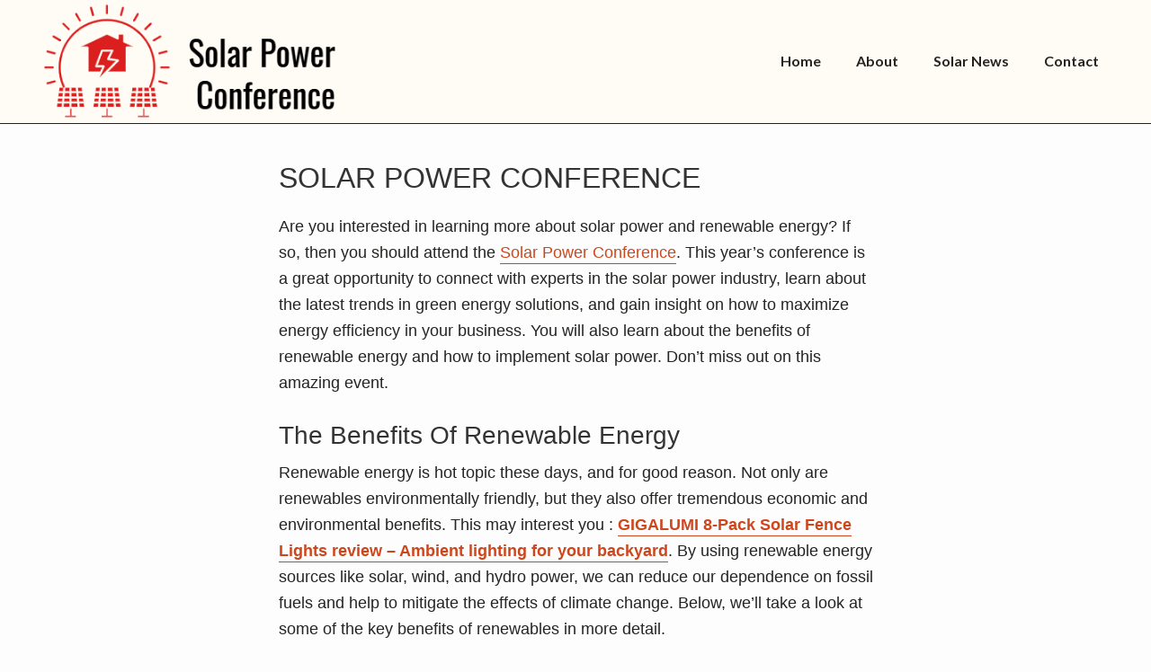

--- FILE ---
content_type: text/html; charset=UTF-8
request_url: https://solarpowerconference.com/solar-power-conference/
body_size: 15053
content:
<!DOCTYPE html>
<html lang="en-US">
<head >
<meta charset="UTF-8" />
<meta name="viewport" content="width=device-width, initial-scale=1" />
<title>Solar Power Conference</title>
<meta name='robots' content='max-image-preview:large' />
<link rel='dns-prefetch' href='//cdn.jsdelivr.net' />
<link rel='dns-prefetch' href='//www.googletagmanager.com' />
<link rel='dns-prefetch' href='//fonts.googleapis.com' />
<link rel='dns-prefetch' href='//pagead2.googlesyndication.com' />
<link rel="alternate" type="application/rss+xml" title="Solar Power Conference &raquo; Feed" href="https://solarpowerconference.com/feed/" />
<link rel="alternate" type="application/rss+xml" title="Solar Power Conference &raquo; Comments Feed" href="https://solarpowerconference.com/comments/feed/" />
<link rel="alternate" title="oEmbed (JSON)" type="application/json+oembed" href="https://solarpowerconference.com/wp-json/oembed/1.0/embed?url=https%3A%2F%2Fsolarpowerconference.com%2Fsolar-power-conference%2F" />
<link rel="alternate" title="oEmbed (XML)" type="text/xml+oembed" href="https://solarpowerconference.com/wp-json/oembed/1.0/embed?url=https%3A%2F%2Fsolarpowerconference.com%2Fsolar-power-conference%2F&#038;format=xml" />
<link rel="canonical" href="https://solarpowerconference.com/solar-power-conference/" />
<!-- Genesis Open Graph -->
<meta property="og:title" content="Solar Power Conference" />
<meta property="og:type" content="article" />
<meta property="og:url" content="https://solarpowerconference.com/solar-power-conference/" />
<meta property="og:image" content="https://solarpowerconference.com/wp-content/uploads/2023/01/pexels-luis-quintero-2774556.jpg" />
<meta property="og:image:width" content="1280" />
<meta property="og:image:height" content="853" />
<style type="text/css" media="all">
.wpautoterms-footer{background-color:#ffffff;text-align:center;}
.wpautoterms-footer a{color:#000000;font-family:Arial, sans-serif;font-size:14px;}
.wpautoterms-footer .separator{color:#cccccc;font-family:Arial, sans-serif;font-size:14px;}</style>
<style id='wp-img-auto-sizes-contain-inline-css' type='text/css'>
img:is([sizes=auto i],[sizes^="auto," i]){contain-intrinsic-size:3000px 1500px}
/*# sourceURL=wp-img-auto-sizes-contain-inline-css */
</style>

<link rel='stylesheet' id='genesis-blocks-style-css-css' href='https://solarpowerconference.com/wp-content/plugins/genesis-blocks/dist/style-blocks.build.css?ver=1700510577' type='text/css' media='all' />
<link rel='stylesheet' id='hello-pro-3-css' href='https://solarpowerconference.com/wp-content/themes/hello-pro/style.css?ver=3.0.4' type='text/css' media='all' />
<style id='hello-pro-3-inline-css' type='text/css'>
/* ----------------- // ADD CUSTOM STYLES INLINE // ----------------- */
		/* CUSTOM FONT SIZES */
		.site-container .has-small-font-size {
			font-size: 13px;
		}
		.site-container .has-normal-font-size {
			font-size: 18px;
		}
		.site-container .has-medium-font-size {
			font-size: 24px;
		}
		.site-container .has-large-font-size {
			font-size: 36px;
		}
		.site-container .has-huge-font-size {
			font-size: 42px;
		}
		
		/* APPLY CUSTOMIZER COLORS TO BLOCKS */
		.site-container .has-primary-color,
		.site-container .wp-block-button .wp-block-button__link.has-primary-color,
		.site-container .wp-block-button.is-style-outline .wp-block-button__link.has-primary-color {
			color: #ce461c;
		}

		.site-container .has-primary-background-color,
		.site-container .wp-block-button .wp-block-button__link.has-primary-background-color,
		.site-container .wp-block-pullquote.is-style-solid-color.has-primary-background-color {
			background-color: #ce461c;
		}

		.site-container .has-secondary-color,
		.site-container .wp-block-button .wp-block-button__link.has-secondary-color,
		.site-container .wp-block-button.is-style-outline .wp-block-button__link.has-secondary-color {
			color: #53796e;
		}

		.site-container .has-secondary-background-color,
		.site-container .wp-block-button .wp-block-button__link.has-secondary-background-color,
		.site-container .wp-block-pullquote.is-style-solid-color.has-secondary-background-color {
			background-color: #53796e;
		}

		.site-container .has-canary-color,
		.site-container .wp-block-button .wp-block-button__link.has-canary-color,
		.site-container .wp-block-button.is-style-outline .wp-block-button__link.has-canary-color {
			color: #fffcf5;
		}

		.site-container .has-canary-background-color,
		.site-container .wp-block-button .wp-block-button__link.has-canary-background-color,
		.site-container .wp-block-pullquote.is-style-solid-color.has-canary-background-color {
			background-color: #fffcf5;
		}

		.site-container .has-white-color,
		.site-container .wp-block-button .wp-block-button__link.has-white-color,
		.site-container .wp-block-button.is-style-outline .wp-block-button__link.has-white-color {
			color: #fff;
		}

		.site-container .has-white-background-color,
		.site-container .wp-block-button .wp-block-button__link.has-white-background-color,
		.site-container .wp-block-pullquote.is-style-solid-color.has-white-background-color {
			background-color: #fff;
		}

		.site-container .has-dark-gray-color,
		.site-container .wp-block-button .wp-block-button__link.has-dark-gray-color,
		.site-container .wp-block-button.is-style-outline .wp-block-button__link.has-dark-gray-color {
			color: #333;
		}

		.site-container .has-dark-gray-background-color,
		.site-container .wp-block-button .wp-block-button__link.has-dark-gray-background-color,
		.site-container .wp-block-pullquote.is-style-solid-color.has-dark-gray-background-color {
			background-color: #333;
		}

		.site-container .has-black-color,
		.site-container .wp-block-button .wp-block-button__link.has-black-color,
		.site-container .wp-block-button.is-style-outline .wp-block-button__link.has-black-color {
			color: #000;
		}

		.site-container .has-black-background-color,
		.site-container .wp-block-button .wp-block-button__link.has-black-background-color,
		.site-container .wp-block-pullquote.is-style-solid-color.has-black-background-color {
			background-color: #000;
		}

		/* PRIMARY COLOR */
		a,
		.home-features > .wrap > .widget .textwidget > h3 > span,
		.social-proof-slider-wrap .testimonial-item .testimonial-text .author .author-name,
		.entry-header .entry-meta .entry-comments-link a,
		.footer-widgets a:hover,
		.footer-widgets a:focus,
		.genesis-nav-menu a:focus,
		.genesis-nav-menu a:hover,
		.genesis-nav-menu .current-menu-item > a,
		.genesis-nav-menu .sub-menu .current-menu-item > a:focus,
		.genesis-nav-menu .sub-menu .current-menu-item > a:hover,
		.genesis-nav-menu .current-menu-parent > a,
		.menu-toggle:focus,
		.menu-toggle:hover,
		.sub-menu-toggle:focus,
		.sub-menu-toggle:hover,
		a:hover,
		.entry-meta a,
		.entry-meta a:hover,
		.entry-meta a:focus,
		.footer-widgets .entry-title a:hover,
		.site-footer a:hover,
		.site-footer a:focus,
		.entry-content .featured-articles button.slick-arrow > span,
		.entry-content .featured-articles ul.slick-dots li button::before,
		.entry-content .featured-articles ul.slick-dots li.slick-active button:before {
			color: #ce461c;
		}

		.menu-toggle,
		.archive-pagination li a,
		a.button,
		button,
		input[type="button"],
		input[type="reset"],
		input[type="submit"],
		.sidebar .enews-widget input[type="submit"],
		.sidebar-primary .widget input[type="submit"],
		.sidebar-primary .widget .button,
		.wpforms-form button[type=submit]  {
			background-color: #ce461c;
			color: #ffffff !important;
		}

		.entry-content .featured-articles .featured-article {
			background-color: #ce461c !important;
		}

		.wp-block-button .wp-block-button__link.has-primary-background-color,
		.ab-block-button > .ab-button  {
			background-color: #ce461c !important;
			color: #ffffff !important;
		}

		.wp-block-button .wp-block-button__link:not(.has-background) {
		    background-color: #ce461c !important;
		}

		.wp-block-button.is-style-outline .wp-block-button__link:not(.has-background):not(.has-text-color),
		.wp-block-button.is-style-outline .wp-block-button__link.has-primary-background-color {
			background-color: transparent !important;
		    border-color: #ce461c !important;
			color: #ce461c !important;
		}

		/* SECONDARY COLOR */
		.menu-toggle:focus,
		.menu-toggle:hover,
		.archive-pagination li a:hover,
		.archive-pagination li a:focus,
		.archive-pagination li.active a,
		.button:hover,
		.button:focus,
		a.button:hover,
		a.button:focus,
		button:not(.slick-arrow):hover,
		button:not(.slick-arrow):focus,
		button:not(id^="slick-"),
		input:hover[type="button"],
		input:hover[type="reset"],
		input:hover[type="submit"],
		input:focus[type="button"],
		input:focus[type="reset"],
		input:focus[type="submit"],
		.sidebar-primary .widget .button:focus,
		.sidebar-primary .widget .button:hover,
		.sidebar .enews-widget input[type="submit"]:focus,
		.sidebar .enews-widget input[type="submit"]:hover,
		.wpforms-form button[type=submit]:focus,
		.wpforms-form button[type=submit]:hover {
			background-color: #53796e !important;
			color: #ffffff !important;
		}

		.wp-block-button .wp-block-button__link:not(.has-background):hover {
		    background-color: #53796e !important;
			color: #ffffff !important;
		}

		.wp-block-button.is-style-outline .wp-block-button__link.has-secondary-background-color {
			background-color: transparent !important;
		    border-color: #53796e !important;
			color: #53796e !important;
		}

		.wp-block-button.is-style-outline .wp-block-button__link:focus,
		.wp-block-button.is-style-outline .wp-block-button__link:hover,
		.wp-block-button.is-style-outline .wp-block-button__link:not(.has-background):focus,
		.wp-block-button.is-style-outline .wp-block-button__link:not(.has-background):hover {
			background-color: #53796e !important;
			border-color: #53796e !important;
			color: #ffffff !important;
		}
	
/*# sourceURL=hello-pro-3-inline-css */
</style>
<style id='wp-emoji-styles-inline-css' type='text/css'>

	img.wp-smiley, img.emoji {
		display: inline !important;
		border: none !important;
		box-shadow: none !important;
		height: 1em !important;
		width: 1em !important;
		margin: 0 0.07em !important;
		vertical-align: -0.1em !important;
		background: none !important;
		padding: 0 !important;
	}
/*# sourceURL=wp-emoji-styles-inline-css */
</style>
<link rel='stylesheet' id='wp-block-library-css' href='https://solarpowerconference.com/wp-includes/css/dist/block-library/style.min.css?ver=6.9' type='text/css' media='all' />
<style id='wp-block-heading-inline-css' type='text/css'>
h1:where(.wp-block-heading).has-background,h2:where(.wp-block-heading).has-background,h3:where(.wp-block-heading).has-background,h4:where(.wp-block-heading).has-background,h5:where(.wp-block-heading).has-background,h6:where(.wp-block-heading).has-background{padding:1.25em 2.375em}h1.has-text-align-left[style*=writing-mode]:where([style*=vertical-lr]),h1.has-text-align-right[style*=writing-mode]:where([style*=vertical-rl]),h2.has-text-align-left[style*=writing-mode]:where([style*=vertical-lr]),h2.has-text-align-right[style*=writing-mode]:where([style*=vertical-rl]),h3.has-text-align-left[style*=writing-mode]:where([style*=vertical-lr]),h3.has-text-align-right[style*=writing-mode]:where([style*=vertical-rl]),h4.has-text-align-left[style*=writing-mode]:where([style*=vertical-lr]),h4.has-text-align-right[style*=writing-mode]:where([style*=vertical-rl]),h5.has-text-align-left[style*=writing-mode]:where([style*=vertical-lr]),h5.has-text-align-right[style*=writing-mode]:where([style*=vertical-rl]),h6.has-text-align-left[style*=writing-mode]:where([style*=vertical-lr]),h6.has-text-align-right[style*=writing-mode]:where([style*=vertical-rl]){rotate:180deg}
/*# sourceURL=https://solarpowerconference.com/wp-includes/blocks/heading/style.min.css */
</style>
<style id='wp-block-paragraph-inline-css' type='text/css'>
.is-small-text{font-size:.875em}.is-regular-text{font-size:1em}.is-large-text{font-size:2.25em}.is-larger-text{font-size:3em}.has-drop-cap:not(:focus):first-letter{float:left;font-size:8.4em;font-style:normal;font-weight:100;line-height:.68;margin:.05em .1em 0 0;text-transform:uppercase}body.rtl .has-drop-cap:not(:focus):first-letter{float:none;margin-left:.1em}p.has-drop-cap.has-background{overflow:hidden}:root :where(p.has-background){padding:1.25em 2.375em}:where(p.has-text-color:not(.has-link-color)) a{color:inherit}p.has-text-align-left[style*="writing-mode:vertical-lr"],p.has-text-align-right[style*="writing-mode:vertical-rl"]{rotate:180deg}
/*# sourceURL=https://solarpowerconference.com/wp-includes/blocks/paragraph/style.min.css */
</style>
<style id='global-styles-inline-css' type='text/css'>
:root{--wp--preset--aspect-ratio--square: 1;--wp--preset--aspect-ratio--4-3: 4/3;--wp--preset--aspect-ratio--3-4: 3/4;--wp--preset--aspect-ratio--3-2: 3/2;--wp--preset--aspect-ratio--2-3: 2/3;--wp--preset--aspect-ratio--16-9: 16/9;--wp--preset--aspect-ratio--9-16: 9/16;--wp--preset--color--black: #000;--wp--preset--color--cyan-bluish-gray: #abb8c3;--wp--preset--color--white: #fff;--wp--preset--color--pale-pink: #f78da7;--wp--preset--color--vivid-red: #cf2e2e;--wp--preset--color--luminous-vivid-orange: #ff6900;--wp--preset--color--luminous-vivid-amber: #fcb900;--wp--preset--color--light-green-cyan: #7bdcb5;--wp--preset--color--vivid-green-cyan: #00d084;--wp--preset--color--pale-cyan-blue: #8ed1fc;--wp--preset--color--vivid-cyan-blue: #0693e3;--wp--preset--color--vivid-purple: #9b51e0;--wp--preset--color--primary: #ce461c;--wp--preset--color--secondary: #53796e;--wp--preset--color--canary: #fffcf5;--wp--preset--color--dark-gray: #333;--wp--preset--gradient--vivid-cyan-blue-to-vivid-purple: linear-gradient(135deg,rgb(6,147,227) 0%,rgb(155,81,224) 100%);--wp--preset--gradient--light-green-cyan-to-vivid-green-cyan: linear-gradient(135deg,rgb(122,220,180) 0%,rgb(0,208,130) 100%);--wp--preset--gradient--luminous-vivid-amber-to-luminous-vivid-orange: linear-gradient(135deg,rgb(252,185,0) 0%,rgb(255,105,0) 100%);--wp--preset--gradient--luminous-vivid-orange-to-vivid-red: linear-gradient(135deg,rgb(255,105,0) 0%,rgb(207,46,46) 100%);--wp--preset--gradient--very-light-gray-to-cyan-bluish-gray: linear-gradient(135deg,rgb(238,238,238) 0%,rgb(169,184,195) 100%);--wp--preset--gradient--cool-to-warm-spectrum: linear-gradient(135deg,rgb(74,234,220) 0%,rgb(151,120,209) 20%,rgb(207,42,186) 40%,rgb(238,44,130) 60%,rgb(251,105,98) 80%,rgb(254,248,76) 100%);--wp--preset--gradient--blush-light-purple: linear-gradient(135deg,rgb(255,206,236) 0%,rgb(152,150,240) 100%);--wp--preset--gradient--blush-bordeaux: linear-gradient(135deg,rgb(254,205,165) 0%,rgb(254,45,45) 50%,rgb(107,0,62) 100%);--wp--preset--gradient--luminous-dusk: linear-gradient(135deg,rgb(255,203,112) 0%,rgb(199,81,192) 50%,rgb(65,88,208) 100%);--wp--preset--gradient--pale-ocean: linear-gradient(135deg,rgb(255,245,203) 0%,rgb(182,227,212) 50%,rgb(51,167,181) 100%);--wp--preset--gradient--electric-grass: linear-gradient(135deg,rgb(202,248,128) 0%,rgb(113,206,126) 100%);--wp--preset--gradient--midnight: linear-gradient(135deg,rgb(2,3,129) 0%,rgb(40,116,252) 100%);--wp--preset--font-size--small: 13px;--wp--preset--font-size--medium: 24px;--wp--preset--font-size--large: 36px;--wp--preset--font-size--x-large: 42px;--wp--preset--font-size--normal: 18px;--wp--preset--font-size--huge: 42px;--wp--preset--spacing--20: 0.44rem;--wp--preset--spacing--30: 0.67rem;--wp--preset--spacing--40: 1rem;--wp--preset--spacing--50: 1.5rem;--wp--preset--spacing--60: 2.25rem;--wp--preset--spacing--70: 3.38rem;--wp--preset--spacing--80: 5.06rem;--wp--preset--shadow--natural: 6px 6px 9px rgba(0, 0, 0, 0.2);--wp--preset--shadow--deep: 12px 12px 50px rgba(0, 0, 0, 0.4);--wp--preset--shadow--sharp: 6px 6px 0px rgba(0, 0, 0, 0.2);--wp--preset--shadow--outlined: 6px 6px 0px -3px rgb(255, 255, 255), 6px 6px rgb(0, 0, 0);--wp--preset--shadow--crisp: 6px 6px 0px rgb(0, 0, 0);}:where(.is-layout-flex){gap: 0.5em;}:where(.is-layout-grid){gap: 0.5em;}body .is-layout-flex{display: flex;}.is-layout-flex{flex-wrap: wrap;align-items: center;}.is-layout-flex > :is(*, div){margin: 0;}body .is-layout-grid{display: grid;}.is-layout-grid > :is(*, div){margin: 0;}:where(.wp-block-columns.is-layout-flex){gap: 2em;}:where(.wp-block-columns.is-layout-grid){gap: 2em;}:where(.wp-block-post-template.is-layout-flex){gap: 1.25em;}:where(.wp-block-post-template.is-layout-grid){gap: 1.25em;}.has-black-color{color: var(--wp--preset--color--black) !important;}.has-cyan-bluish-gray-color{color: var(--wp--preset--color--cyan-bluish-gray) !important;}.has-white-color{color: var(--wp--preset--color--white) !important;}.has-pale-pink-color{color: var(--wp--preset--color--pale-pink) !important;}.has-vivid-red-color{color: var(--wp--preset--color--vivid-red) !important;}.has-luminous-vivid-orange-color{color: var(--wp--preset--color--luminous-vivid-orange) !important;}.has-luminous-vivid-amber-color{color: var(--wp--preset--color--luminous-vivid-amber) !important;}.has-light-green-cyan-color{color: var(--wp--preset--color--light-green-cyan) !important;}.has-vivid-green-cyan-color{color: var(--wp--preset--color--vivid-green-cyan) !important;}.has-pale-cyan-blue-color{color: var(--wp--preset--color--pale-cyan-blue) !important;}.has-vivid-cyan-blue-color{color: var(--wp--preset--color--vivid-cyan-blue) !important;}.has-vivid-purple-color{color: var(--wp--preset--color--vivid-purple) !important;}.has-black-background-color{background-color: var(--wp--preset--color--black) !important;}.has-cyan-bluish-gray-background-color{background-color: var(--wp--preset--color--cyan-bluish-gray) !important;}.has-white-background-color{background-color: var(--wp--preset--color--white) !important;}.has-pale-pink-background-color{background-color: var(--wp--preset--color--pale-pink) !important;}.has-vivid-red-background-color{background-color: var(--wp--preset--color--vivid-red) !important;}.has-luminous-vivid-orange-background-color{background-color: var(--wp--preset--color--luminous-vivid-orange) !important;}.has-luminous-vivid-amber-background-color{background-color: var(--wp--preset--color--luminous-vivid-amber) !important;}.has-light-green-cyan-background-color{background-color: var(--wp--preset--color--light-green-cyan) !important;}.has-vivid-green-cyan-background-color{background-color: var(--wp--preset--color--vivid-green-cyan) !important;}.has-pale-cyan-blue-background-color{background-color: var(--wp--preset--color--pale-cyan-blue) !important;}.has-vivid-cyan-blue-background-color{background-color: var(--wp--preset--color--vivid-cyan-blue) !important;}.has-vivid-purple-background-color{background-color: var(--wp--preset--color--vivid-purple) !important;}.has-black-border-color{border-color: var(--wp--preset--color--black) !important;}.has-cyan-bluish-gray-border-color{border-color: var(--wp--preset--color--cyan-bluish-gray) !important;}.has-white-border-color{border-color: var(--wp--preset--color--white) !important;}.has-pale-pink-border-color{border-color: var(--wp--preset--color--pale-pink) !important;}.has-vivid-red-border-color{border-color: var(--wp--preset--color--vivid-red) !important;}.has-luminous-vivid-orange-border-color{border-color: var(--wp--preset--color--luminous-vivid-orange) !important;}.has-luminous-vivid-amber-border-color{border-color: var(--wp--preset--color--luminous-vivid-amber) !important;}.has-light-green-cyan-border-color{border-color: var(--wp--preset--color--light-green-cyan) !important;}.has-vivid-green-cyan-border-color{border-color: var(--wp--preset--color--vivid-green-cyan) !important;}.has-pale-cyan-blue-border-color{border-color: var(--wp--preset--color--pale-cyan-blue) !important;}.has-vivid-cyan-blue-border-color{border-color: var(--wp--preset--color--vivid-cyan-blue) !important;}.has-vivid-purple-border-color{border-color: var(--wp--preset--color--vivid-purple) !important;}.has-vivid-cyan-blue-to-vivid-purple-gradient-background{background: var(--wp--preset--gradient--vivid-cyan-blue-to-vivid-purple) !important;}.has-light-green-cyan-to-vivid-green-cyan-gradient-background{background: var(--wp--preset--gradient--light-green-cyan-to-vivid-green-cyan) !important;}.has-luminous-vivid-amber-to-luminous-vivid-orange-gradient-background{background: var(--wp--preset--gradient--luminous-vivid-amber-to-luminous-vivid-orange) !important;}.has-luminous-vivid-orange-to-vivid-red-gradient-background{background: var(--wp--preset--gradient--luminous-vivid-orange-to-vivid-red) !important;}.has-very-light-gray-to-cyan-bluish-gray-gradient-background{background: var(--wp--preset--gradient--very-light-gray-to-cyan-bluish-gray) !important;}.has-cool-to-warm-spectrum-gradient-background{background: var(--wp--preset--gradient--cool-to-warm-spectrum) !important;}.has-blush-light-purple-gradient-background{background: var(--wp--preset--gradient--blush-light-purple) !important;}.has-blush-bordeaux-gradient-background{background: var(--wp--preset--gradient--blush-bordeaux) !important;}.has-luminous-dusk-gradient-background{background: var(--wp--preset--gradient--luminous-dusk) !important;}.has-pale-ocean-gradient-background{background: var(--wp--preset--gradient--pale-ocean) !important;}.has-electric-grass-gradient-background{background: var(--wp--preset--gradient--electric-grass) !important;}.has-midnight-gradient-background{background: var(--wp--preset--gradient--midnight) !important;}.has-small-font-size{font-size: var(--wp--preset--font-size--small) !important;}.has-medium-font-size{font-size: var(--wp--preset--font-size--medium) !important;}.has-large-font-size{font-size: var(--wp--preset--font-size--large) !important;}.has-x-large-font-size{font-size: var(--wp--preset--font-size--x-large) !important;}
/*# sourceURL=global-styles-inline-css */
</style>

<style id='classic-theme-styles-inline-css' type='text/css'>
/*! This file is auto-generated */
.wp-block-button__link{color:#fff;background-color:#32373c;border-radius:9999px;box-shadow:none;text-decoration:none;padding:calc(.667em + 2px) calc(1.333em + 2px);font-size:1.125em}.wp-block-file__button{background:#32373c;color:#fff;text-decoration:none}
/*# sourceURL=/wp-includes/css/classic-themes.min.css */
</style>
<link rel='stylesheet' id='mpp_gutenberg-css' href='https://solarpowerconference.com/wp-content/plugins/metronet-profile-picture/dist/blocks.style.build.css?ver=2.6.0' type='text/css' media='all' />
<link rel='stylesheet' id='wpautoterms_css-css' href='https://solarpowerconference.com/wp-content/plugins/auto-terms-of-service-and-privacy-policy/css/wpautoterms.css?ver=6.9' type='text/css' media='all' />
<link rel='stylesheet' id='wp-automatic-css' href='https://solarpowerconference.com/wp-content/plugins/wp-automatic-plugin-for-wordpress/css/admin-dashboard.css?ver=1.0.0' type='text/css' media='all' />
<link rel='stylesheet' id='wp-automatic-gallery-css' href='https://solarpowerconference.com/wp-content/plugins/wp-automatic-plugin-for-wordpress/css/wp-automatic.css?ver=1.0.0' type='text/css' media='all' />
<link rel='stylesheet' id='xagio_font-awesome-css' href='https://solarpowerconference.com/wp-content/plugins/xagio-seo/assets/css/vendor/fontawesome.css?ver=1.0' type='text/css' media='all' />
<link rel='stylesheet' id='xagio_review_widget_form-css' href='https://solarpowerconference.com/wp-content/plugins/xagio-seo/modules/reviews/review_widget_form.css?ver=1.0' type='text/css' media='all' />
<link rel='stylesheet' id='xagio_review_widget_display-css' href='https://solarpowerconference.com/wp-content/plugins/xagio-seo/modules/reviews/review_widget_display.css?ver=1.0' type='text/css' media='all' />
<link rel='stylesheet' id='dashicons-css' href='https://solarpowerconference.com/wp-includes/css/dashicons.min.css?ver=6.9' type='text/css' media='all' />
<link rel='stylesheet' id='font-awesome-css' href='https://solarpowerconference.com/wp-content/plugins/elementor/assets/lib/font-awesome/css/font-awesome.min.css?ver=4.7.0' type='text/css' media='all' />
<link rel='stylesheet' id='google-font-css' href='//fonts.googleapis.com/css?family=Lato%3A400%2C700%2C900%7CQuicksand%3A700&#038;display=swap&#038;ver=3.0.4' type='text/css' media='all' />
<link rel='stylesheet' id='slick-css-css' href='//cdn.jsdelivr.net/gh/kenwheeler/slick@1.8.1/slick/slick.css?ver=1.8.1' type='text/css' media='all' />
<link rel='stylesheet' id='hellopro-gutenberg-frontend-styles-css' href='https://solarpowerconference.com/wp-content/themes/hello-pro/lib/gutenberg/front-end.css?ver=3.0.4' type='text/css' media='all' />
<link rel='stylesheet' id='simple-social-icons-font-css' href='https://solarpowerconference.com/wp-content/plugins/simple-social-icons/css/style.css?ver=3.0.2' type='text/css' media='all' />
<script type="text/javascript" src="https://solarpowerconference.com/wp-includes/js/jquery/jquery.min.js?ver=3.7.1" id="jquery-core-js"></script>
<script type="text/javascript" src="https://solarpowerconference.com/wp-includes/js/jquery/jquery-migrate.min.js?ver=3.4.1" id="jquery-migrate-js"></script>
<script type="text/javascript" src="https://solarpowerconference.com/wp-includes/js/dist/dom-ready.min.js?ver=f77871ff7694fffea381" id="wp-dom-ready-js"></script>
<script type="text/javascript" src="https://solarpowerconference.com/wp-content/plugins/auto-terms-of-service-and-privacy-policy/js/base.js?ver=2.5.0" id="wpautoterms_base-js"></script>
<script type="text/javascript" src="https://solarpowerconference.com/wp-content/plugins/wp-automatic-plugin-for-wordpress/js/custom-front.js?ver=1.0" id="wp-automatic-js"></script>

<!-- Google tag (gtag.js) snippet added by Site Kit -->
<!-- Google Analytics snippet added by Site Kit -->
<script type="text/javascript" src="https://www.googletagmanager.com/gtag/js?id=G-Q815EFKYZW" id="google_gtagjs-js" async></script>
<script type="text/javascript" id="google_gtagjs-js-after">
/* <![CDATA[ */
window.dataLayer = window.dataLayer || [];function gtag(){dataLayer.push(arguments);}
gtag("set","linker",{"domains":["solarpowerconference.com"]});
gtag("js", new Date());
gtag("set", "developer_id.dZTNiMT", true);
gtag("config", "G-Q815EFKYZW");
//# sourceURL=google_gtagjs-js-after
/* ]]> */
</script>
<link rel="https://api.w.org/" href="https://solarpowerconference.com/wp-json/" /><link rel="alternate" title="JSON" type="application/json" href="https://solarpowerconference.com/wp-json/wp/v2/posts/4605" /><link rel="EditURI" type="application/rsd+xml" title="RSD" href="https://solarpowerconference.com/xmlrpc.php?rsd" />
<meta name="generator" content="Site Kit by Google 1.170.0" />
<!-- xagio – Open Graph -->
<meta property="og:locale" content="en_US"/>
<meta property="og:type" content="article"/>
<meta property="og:url" content="https://solarpowerconference.com/solar-power-conference/"/>
<meta property="og:site_name" content="Solar Power Conference"/>
<meta property="og:title" content=""/>
<meta property="og:description" content=""/>
<meta property="og:image" content="https://solarpowerconference.com/wp-content/uploads/2023/01/pexels-luis-quintero-2774556.jpg"/>
<meta name="twitter:card" content="summary"/>
<meta name="twitter:title" content=""/>
<meta name="twitter:description" content=""/>
<meta name="twitter:image" content="https://solarpowerconference.com/wp-content/uploads/2023/01/pexels-luis-quintero-2774556.jpg"/>
<!-- xagio – Open Graph -->



<!-- Google AdSense meta tags added by Site Kit -->
<meta name="google-adsense-platform-account" content="ca-host-pub-2644536267352236">
<meta name="google-adsense-platform-domain" content="sitekit.withgoogle.com">
<!-- End Google AdSense meta tags added by Site Kit -->
<meta name="generator" content="Elementor 3.17.3; features: e_dom_optimization, e_optimized_assets_loading, e_optimized_css_loading, additional_custom_breakpoints; settings: css_print_method-external, google_font-enabled, font_display-auto">

<!-- Google AdSense snippet added by Site Kit -->
<script type="text/javascript" async="async" src="https://pagead2.googlesyndication.com/pagead/js/adsbygoogle.js?client=ca-pub-9550376934037387&amp;host=ca-host-pub-2644536267352236" crossorigin="anonymous"></script>

<!-- End Google AdSense snippet added by Site Kit -->
<link rel="icon" href="https://solarpowerconference.com/wp-content/uploads/2020/12/cropped-solar-power-conference-.google-news-logo-1-32x32.png" sizes="32x32" />
<link rel="icon" href="https://solarpowerconference.com/wp-content/uploads/2020/12/cropped-solar-power-conference-.google-news-logo-1-192x192.png" sizes="192x192" />
<link rel="apple-touch-icon" href="https://solarpowerconference.com/wp-content/uploads/2020/12/cropped-solar-power-conference-.google-news-logo-1-180x180.png" />
<meta name="msapplication-TileImage" content="https://solarpowerconference.com/wp-content/uploads/2020/12/cropped-solar-power-conference-.google-news-logo-1-270x270.png" />
</head>
<body class="wp-singular post-template-default single single-post postid-4605 single-format-standard wp-custom-logo wp-embed-responsive wp-theme-genesis wp-child-theme-hello-pro header-full-width full-width-content genesis-breadcrumbs-hidden genesis-footer-widgets-hidden eleven40-pro-red sticky-header custom-logo first-block-core-paragraph elementor-default elementor-kit-3301" itemscope itemtype="https://schema.org/WebPage">

<div class="site-container"><ul class="genesis-skip-link"><li><a href="#genesis-nav-primary" class="screen-reader-shortcut"> Skip to primary navigation</a></li><li><a href="#genesis-content" class="screen-reader-shortcut"> Skip to main content</a></li></ul><header class="site-header" itemscope itemtype="https://schema.org/WPHeader"><div class="wrap"><div class="title-area"><a href="https://solarpowerconference.com/" class="custom-logo-link" rel="home"><img width="400" height="150" src="https://solarpowerconference.com/wp-content/uploads/2020/12/solarpowerconference.400x150.png" class="custom-logo" alt="Solar Power Conference" decoding="async" srcset="https://solarpowerconference.com/wp-content/uploads/2020/12/solarpowerconference.400x150.png 400w, https://solarpowerconference.com/wp-content/uploads/2020/12/solarpowerconference.400x150-300x113.png 300w" sizes="(max-width: 400px) 100vw, 400px" /></a><p class="site-title" itemprop="headline"><a href="https://solarpowerconference.com/">Solar Power Conference</a></p></div><nav class="nav-primary" aria-label="Main" itemscope itemtype="https://schema.org/SiteNavigationElement" id="genesis-nav-primary"><div class="wrap"><ul id="menu-header-right-menu" class="menu genesis-nav-menu menu-primary js-superfish"><li id="menu-item-6514" class="menu-item menu-item-type-post_type menu-item-object-page menu-item-home menu-item-6514"><a href="https://solarpowerconference.com/" itemprop="url"><span itemprop="name">Home</span></a></li>
<li id="menu-item-35" class="menu-item menu-item-type-post_type menu-item-object-page menu-item-35"><a href="https://solarpowerconference.com/about/" itemprop="url"><span itemprop="name">About</span></a></li>
<li id="menu-item-36" class="menu-item menu-item-type-post_type menu-item-object-page current_page_parent menu-item-36"><a href="https://solarpowerconference.com/solar-news/" itemprop="url"><span itemprop="name">Solar News</span></a></li>
<li id="menu-item-39" class="menu-item menu-item-type-post_type menu-item-object-page menu-item-39"><a href="https://solarpowerconference.com/contact/" itemprop="url"><span itemprop="name">Contact</span></a></li>
</ul></div></nav></div></header><div class="site-inner"><div class="content-sidebar-wrap"><main class="content" id="genesis-content"><article class="post-4605 post type-post status-publish format-standard has-post-thumbnail category-general entry" itemscope itemtype="https://schema.org/CreativeWork"><header class="entry-header"><h1 class="entry-title" itemprop="headline">Solar Power Conference</h1>
</header><div class="entry-content" itemprop="text">
<p>Are you interested in learning more about solar power and renewable energy? If so, then you should attend the <a href="https://solarpowerconference.com/" data-type="URL" data-id="https://solarpowerconference.com/">Solar Power Conference</a>. This year&#8217;s conference is a great opportunity to connect with experts in the solar power industry, learn about the latest trends in green energy solutions, and gain insight on how to maximize energy efficiency in your business. You will also learn about the benefits of renewable energy and how to implement solar power. Don&#8217;t miss out on this amazing event.</p>



<h2 class="wp-block-heading">The Benefits Of Renewable Energy</h2>



<p>Renewable energy is hot topic these days, and for good reason. Not only are renewables environmentally friendly, but they also offer tremendous economic and environmental benefits. This may interest you : <a href='https://solarpowerconference.com/gigalumi-8-pack-solar-fence-lights-review-ambient-lighting-for-your-backyard/'><strong>GIGALUMI 8-Pack Solar Fence Lights review &#8211; Ambient lighting for your backyard</strong></a>. By using renewable energy sources like solar, wind, and hydro power, we can reduce our dependence on fossil fuels and help to mitigate the effects of climate change. Below, we&#8217;ll take a look at some of the key benefits of renewables in more detail.</p>



<p>First and foremost, renewable energy is environmentally friendly. Unlike fossil fuels – which produce greenhouse gases that contribute to climate change – renewable energy sources like solar, wind, and hydro power don&#8217;t create any harmful emissions. This means that they have the potential to play a major role in mitigating the effects of climate change on both Earth&#8217;s atmosphere and its surface.</p>



<p>In addition to being environmentally friendly, renewable energy is also cost-effective. In many cases, it&#8217;s cheaper than using traditional sources of energy like coal or oil. And since renewables don&#8217;t require large upfront investments like nuclear power plants do, they are particularly well suited for developing countries where money is tight.</p>



<p>Another major benefit of renewables is their ability to provide a variable source of electricity when needed most – during peak hours when demand is highest. This can help to avoid costly blackouts or brownouts caused by insufficient resources from traditional sources of electricity.</p>



<p>Deploying sustainable forms of renewable energy has enormous potential for job creation in the coming years as more people become aware of their environmental responsibilities AND as technology advances allow us to integrate these technologies into our everyday lives more easily than ever before! Governments around the world are starting to recognize this too; many countries have set targets for increasing their share of renewables within their overall electricity mix over time.</p>



<h3 class="wp-block-heading">The Impact Of Solar Power On The Environment</h3>



<p>Looking to go green and reduce your carbon footprint? Check out our newest blog post on solar power! Solar power is one of the most environmentally friendly options available, and it has a number of advantages over traditional energy sources. See the article : <a href='https://solarpowerconference.com/van-geests-domus-is-a-solar-trimaran-inspired-by-ancient-roman-homes-robb-report/'><strong>Van Geest’s Domus Is a Solar Trimaran Inspired by Ancient Roman Homes – Robb Report</strong></a>. In this section, we&#8217;ll highlight some of the key benefits of solar power and discuss how it can impact your environment.</p>



<p>One of the main benefits of solar power is that it&#8217;s a renewable resource. Unlike traditional energy sources, like oil or gas, which are finite and will eventually run out, solar energy is infinite – meaning that it can be used over and over again. This makes solar power a more sustainable option than other forms of energy, which rely on finite resources.</p>



<p>Another big advantage of solar power is its cost savings. <a href='https://solarpowerconference.com/best-solar-panels-2021/'><strong>Solar panels</strong></a> typically produce more electricity than traditional panels due to their superior efficiency; this means that you&#8217;ll end up saving money in the long run. Additionally, by installing solar panels you&#8217;re helping to improve the environmental impact of your local grid by reducing reliance on fossil fuels.</p>



<p>Solar power isn&#8217;t just for environmentalists – businesses also stand to benefit from its widespread adoption. For example, businesses who install rooftop solar panels can enjoy significant cost savings in terms of both electricity and maintenance costs (due to reduced reliance on utilities). In addition, businesses who install large-scale PV systems can enjoy lower feed-in tariffs (FITs) from government entities that support renewable energy sources – making them even more competitive in the marketplace.</p>



<p>There are a number of challenges facing the growth and implementation of solar power worldwide; however, with concerted effort from industry leaders and policymakers alike these challenges can be overcome. At Renewable Energy World®, we&#8217;re committed to helping our readers understand all aspects of renewable energy so they can make informed decisions about how best to use this powerful technology for their own benefit!</p>



<p><div style='display: flex; flex-direction: row; background-color: #ffffff; box-shadow: 0 0 #0000, 0 0 #0000, 0 4px 6px -1px rgb(0 0 0 / 10%), 0 2px 4px -1px rgb(0 0 0 / 6%); overflow: hidden;'><div style='width: 33.333333%; min-width: 125px; display: flex; align-items: center; justify-content: center;'><div style='width: 100%; padding-top: 75%; position: relative; display: flex; align-items: center; justify-content: center;'><div style='position: absolute; top: 0; bottom: 0; left: 0; right: 0; display: flex; align-items: center; justify-content: center;'><img decoding="async" width="1600" height="1067" src="https://solarpowerconference.com/wp-content/uploads/2024/04/20191003_ALTERNATIVE_ENERGY_HOME_048.jpg" class="attachment-post-thumbnail size-post-thumbnail wp-post-image" alt="Grants Illuminate Path for Flathead Electric Cooperative Solar Garden in Whitefish" srcset="https://solarpowerconference.com/wp-content/uploads/2024/04/20191003_ALTERNATIVE_ENERGY_HOME_048.jpg 1600w, https://solarpowerconference.com/wp-content/uploads/2024/04/20191003_ALTERNATIVE_ENERGY_HOME_048-300x200.jpg 300w, https://solarpowerconference.com/wp-content/uploads/2024/04/20191003_ALTERNATIVE_ENERGY_HOME_048-1024x683.jpg 1024w, https://solarpowerconference.com/wp-content/uploads/2024/04/20191003_ALTERNATIVE_ENERGY_HOME_048-768x512.jpg 768w, https://solarpowerconference.com/wp-content/uploads/2024/04/20191003_ALTERNATIVE_ENERGY_HOME_048-1536x1024.jpg 1536w, https://solarpowerconference.com/wp-content/uploads/2024/04/20191003_ALTERNATIVE_ENERGY_HOME_048-600x400.jpg 600w" sizes="(max-width: 1600px) 100vw, 1600px" /></div></div></div><div style='padding: 0.5rem 1rem; width: 66.666667%; flex-grow: 1;'><div>On the same subject :</div><div style='margin-top: 0.5rem; margin-bottom: 1rem;'><a href='https://solarpowerconference.com/grants-illuminate-path-for-flathead-electric-cooperative-solar-garden-in-whitefish/'><strong>Grants Illuminate Path for Flathead Electric Cooperative Solar Garden in Whitefish</strong></a></div><div>Flathead Electric Cooperative (FEC) received two grants to help fund the co-op’s&hellip;</div></div></div></p><h2 class="wp-block-heading">How To Implement Solar Power</h2>



<p>Businesses have many benefits from implementing solar power, including reducing greenhouse gas emissions, conserving energy, and improving sustainability. Below, we will outline some of the key benefits of solar power for businesses.</p>



<p>When it comes to environmental impact, solar energy is one of the most sustainable forms of energy out there. Solar panels produce no greenhouse gases when they&#8217;re in use – they simply convert sunlight into electricity. This means that solar power is a good choice for businesses that are looking to reduce their carbon footprint.</p>



<p>Another big benefit of using solar power is that it can be cost-effective. Solar energy is becoming more and more affordable each year, making it a viable option for businesses on a budget. In addition, installing a solar system can generate additional revenue through leasing or selling excess power back to the grid.</p>



<p>There are many different types of solar systems available today, so businesses have plenty of options when it comes to choosing the right one for their needs. Some factors to consider include the size and type of roof top area, the location (inside or outside), and whether or not there&#8217;s enough sunlight available in the area.</p>



<p>Once you&#8217;ve decided on a system, you need to determine what requirements are necessary for its installation. These requirements will vary depending on the type of system being installed (solar photovoltaic vs residential vs commercial), but typically there&#8217;s some minimum requirement such as roof access and an electrical outlet already in place. You&#8217;ll also need to factor in things like inverter compatibility and grid connection fees – these costs vary from state to state but can run upwards of $5,000+.</p>



<p>The final step in installing your solar system is determining how much money it&#8217;ll cost you overall – this will depend on your specific situation and needs but should be ballparked around $10-15k on average assuming you have all required permits in hand and follow standard contractor practices/standards. Once everything&#8217;s been calculated and accounted for, it&#8217;s time to get started! There are resources available online specifically tailored towards helping business owners get started with implementing solar power systems – take a look at ours here if you&#8217;re interested!</p>



<p><div style='display: flex; flex-direction: row; background-color: #ffffff; box-shadow: 0 0 #0000, 0 0 #0000, 0 4px 6px -1px rgb(0 0 0 / 10%), 0 2px 4px -1px rgb(0 0 0 / 6%); overflow: hidden;'><div style='width: 33.333333%; min-width: 125px; display: flex; align-items: center; justify-content: center;'><div style='width: 100%; padding-top: 75%; position: relative; display: flex; align-items: center; justify-content: center;'><div style='position: absolute; top: 0; bottom: 0; left: 0; right: 0; display: flex; align-items: center; justify-content: center;'><img loading="lazy" decoding="async" width="300" height="300" src="https://solarpowerconference.com/wp-content/uploads/2024/07/J6_coFbogxhRI9iM864NL_liGXvsQp2AupsKei7z0cNNfDvGUmWUy20nuUhkREQyrpY4bEeIBucs0-w300-rw" class="attachment-post-thumbnail size-post-thumbnail wp-post-image" alt="rPlus Energies closes over $1B debt for solar, battery project - Axios" srcset="https://solarpowerconference.com/wp-content/uploads/2024/07/J6_coFbogxhRI9iM864NL_liGXvsQp2AupsKei7z0cNNfDvGUmWUy20nuUhkREQyrpY4bEeIBucs0-w300-rw 300w, https://solarpowerconference.com/wp-content/uploads/2024/07/J6_coFbogxhRI9iM864NL_liGXvsQp2AupsKei7z0cNNfDvGUmWUy20nuUhkREQyrpY4bEeIBucs0-w300-rw-150x150. 150w, https://solarpowerconference.com/wp-content/uploads/2024/07/J6_coFbogxhRI9iM864NL_liGXvsQp2AupsKei7z0cNNfDvGUmWUy20nuUhkREQyrpY4bEeIBucs0-w300-rw-24x24. 24w, https://solarpowerconference.com/wp-content/uploads/2024/07/J6_coFbogxhRI9iM864NL_liGXvsQp2AupsKei7z0cNNfDvGUmWUy20nuUhkREQyrpY4bEeIBucs0-w300-rw-48x48. 48w, https://solarpowerconference.com/wp-content/uploads/2024/07/J6_coFbogxhRI9iM864NL_liGXvsQp2AupsKei7z0cNNfDvGUmWUy20nuUhkREQyrpY4bEeIBucs0-w300-rw-96x96. 96w" sizes="auto, (max-width: 300px) 100vw, 300px" /></div></div></div><div style='padding: 0.5rem 1rem; width: 66.666667%; flex-grow: 1;'><div>To see also :</div><div style='margin-top: 0.5rem; margin-bottom: 1rem;'><a href='https://solarpowerconference.com/desperate-homeowner-seeks-advice-after-oppressive-hoa-repeatedly-rejects-solar-panel-installation-i-would-absolutely-sue-the-cool-down/'><strong>Desperate homeowner seeks advice after oppressive HOA repeatedly rejects solar panel installation: &#8216;I would absolutely sue&#8217; &#8211; The Cool Down</strong></a></div><div>Desperate homeowner seeks advice after oppressive HOA repeatedly rejects solar panel installation:&hellip;</div></div></div></p><h2 class="wp-block-heading">Understanding The Value Of Sustainability</h2>



<p>Are you looking to make a positive impact on the environment, but don&#8217;t know where to start? Look no further! We are hosting our very own Solar Power Conference this coming March. This event will provide attendees with the opportunity to learn about the potential of renewable energy sources and see the benefits for themselves. Solar power is quickly becoming one of the most cost-effective and sustainable forms of energy, and this conference is your chance to learn everything you need to know about it.</p>



<p>At the conference, participants will be able to hear from industry leaders who are working on cutting-edge solar projects. They will also have an opportunity to learn about regulatory frameworks surrounding solar energy and explore new investment opportunities in the market. In addition, attendees will be able to link sustainability efforts with corporate strategy and identify key sustainability indicators that they can track over time. Finally, they will be able to develop a system of sustainable management practices that can help them reduce their environmental impact over time.</p>



<p>This Solar Power Conference is your chance not only to learn about renewable energy sources, but also how they can benefit your business in a variety of ways. Reserve your spot today – we hope you&#8217;ll join us!</p>



<p><div style='display: flex; flex-direction: row; background-color: #ffffff; box-shadow: 0 0 #0000, 0 0 #0000, 0 4px 6px -1px rgb(0 0 0 / 10%), 0 2px 4px -1px rgb(0 0 0 / 6%); overflow: hidden;'><div style='width: 33.333333%; min-width: 125px; display: flex; align-items: center; justify-content: center;'><div style='width: 100%; padding-top: 75%; position: relative; display: flex; align-items: center; justify-content: center;'><div style='position: absolute; top: 0; bottom: 0; left: 0; right: 0; display: flex; align-items: center; justify-content: center;'><img loading="lazy" decoding="async" width="300" height="300" src="https://solarpowerconference.com/wp-content/uploads/2025/04/J6_coFbogxhRI9iM864NL_liGXvsQp2AupsKei7z0cNNfDvGUmWUy20nuUhkREQyrpY4bEeIBucs0-w300-rw" class="attachment-post-thumbnail size-post-thumbnail wp-post-image" alt="This Solar Panel Just Broke the Global Efficiency Record - MSN" srcset="https://solarpowerconference.com/wp-content/uploads/2025/04/J6_coFbogxhRI9iM864NL_liGXvsQp2AupsKei7z0cNNfDvGUmWUy20nuUhkREQyrpY4bEeIBucs0-w300-rw 300w, https://solarpowerconference.com/wp-content/uploads/2025/04/J6_coFbogxhRI9iM864NL_liGXvsQp2AupsKei7z0cNNfDvGUmWUy20nuUhkREQyrpY4bEeIBucs0-w300-rw-150x150. 150w, https://solarpowerconference.com/wp-content/uploads/2025/04/J6_coFbogxhRI9iM864NL_liGXvsQp2AupsKei7z0cNNfDvGUmWUy20nuUhkREQyrpY4bEeIBucs0-w300-rw-24x24. 24w, https://solarpowerconference.com/wp-content/uploads/2025/04/J6_coFbogxhRI9iM864NL_liGXvsQp2AupsKei7z0cNNfDvGUmWUy20nuUhkREQyrpY4bEeIBucs0-w300-rw-48x48. 48w, https://solarpowerconference.com/wp-content/uploads/2025/04/J6_coFbogxhRI9iM864NL_liGXvsQp2AupsKei7z0cNNfDvGUmWUy20nuUhkREQyrpY4bEeIBucs0-w300-rw-96x96. 96w" sizes="auto, (max-width: 300px) 100vw, 300px" /></div></div></div><div style='padding: 0.5rem 1rem; width: 66.666667%; flex-grow: 1;'><div>On the same subject :</div><div style='margin-top: 0.5rem; margin-bottom: 1rem;'><a href='https://solarpowerconference.com/battery-boom-australians-charge-into-next-phase-of-solar-revolution-the-sydney-morning-herald/'><strong>Battery boom: Australians charge into next phase of solar revolution &#8211; The Sydney Morning Herald</strong></a></div><div>Battery boom: Australians charge into next phase of solar revolution The Sydney&hellip;</div></div></div></p><h2 class="wp-block-heading">Trends In Green Energy Solutions</h2>



<p>The world is moving towards a more sustainable future, and solar power is leading the way. Solar energy is becoming more affordable and efficient every year, which means that it&#8217;s becoming an increasingly popular option for businesses and homeowners alike. In this section, we will overview the latest solar power technologies and discuss the importance of implementing green energy strategies in order to reduce costs and boost profits. We&#8217;ll also explore financial opportunities in the renewable energy sector and provide tips for using solar power to reduce costs and boost profits. Last but not least, we&#8217;ll provide networking opportunities with industry experts so that you can learn from their experiences and make the most out of your own solar powered initiatives.</p>



<p>Thank you for reading!</p>



<h3 class="wp-block-heading">Benefits And Barriers To Solar Energy Adoption</h3>



<p>There&#8217;s a lot of buzz around solar energy these days, and for good reason. Solar energy is growing in popularity as the cost of installing and using solar panels continues to decline. Not only does solar power provide you with clean, renewable electricity, but it also has many benefits that can make your life easier. In this section, we&#8217;ll outline some of the key advantages of using solar power and discuss some potential financial benefits as well. We&#8217;ll also cover some potential technical hurdles that you may encounter when making the switch to solar energy and discuss how regulations and policies can impact your ability to adopt this technology. Last but not least, we&#8217;ll take a look at some successful solar energy projects to give you an idea of what&#8217;s possible. By understanding all aspects of solar power adoption – both positive and negative – you&#8217;re well on your way to making the switch!</p>



<h2 class="wp-block-heading">Maximizing Energy Efficiency In Businesses</h2>



<p>There are many benefits to using solar energy for businesses, both large and small. Solar energy is becoming more affordable and efficient by the day, making it a wise investment for businesses of all sizes. Below, we&#8217;ll outline some of the key benefits that you can expect when using solar power in your business.</p>



<p>When it comes to energy efficiency, using solar power is one of the best ways to go. Solar energy is environmentally friendly and doesn&#8217;t produce any emissions, which makes it a great choice for companies looking to be environmentally responsible. In addition, solar power is reliable and maintains consistent performance even during cloudy or rainy weather conditions.</p>



<p>Another great benefit of using solar power is that it&#8217;s cost-effective. Not only does solar power offer tremendous savings on your electricity bill, but it also has the potential to reduce your carbon footprint. By reducing your reliance on non-renewable sources of energy, you&#8217;re helping to slow down climate change in our planet Earth.</p>



<p>There are many different technologies available in the market today for utilizing solar power in business settings. By understanding which technology best suits your needs and budgeting for it accordingly, you can maximize your return on investment (ROI). Some of the most popular technologies include photovoltaic (PV) systems and concentrated PV systems (CPS). Both options have their pros and cons, so it&#8217;s important to do an extensive research before making a decision about which system will work best for your business!</p>



<p>In addition to choosing the right technology, businesses must also navigate building codes and permits when installing a solar system – something that can be daunting but ultimately worthwile due to the massive savings that can be realized over time. There are often generous government subsidies available that make installing a PV system an affordable option even if you don&#8217;t have access to sunshine all day long!</p>



<p>Last but not least – sustainability isn&#8217;t just about doing things “the right way” – it&#8217;s also about getting results quickly! With continued innovation in renewable energy sources like solar power, businesses can see sizable reductions in their electricity bills while still achieving sustainable goals like reducing carbon emissions or improving air quality indoors without having any negative environmental impact outside of work hours..</p>
</div><footer class="entry-footer"></footer></article></main></div></div><footer class="site-footer" itemscope itemtype="https://schema.org/WPFooter"><div class="wrap"><nav class="nav-secondary" aria-label="Secondary" itemscope itemtype="https://schema.org/SiteNavigationElement"><div class="wrap"><ul id="menu-privacy" class="menu genesis-nav-menu menu-secondary js-superfish"><li id="menu-item-121" class="menu-item menu-item-type-post_type menu-item-object-wpautoterms_page menu-item-121"><a href="https://solarpowerconference.com/wpautoterms/terms-and-conditions/" itemprop="url"><span itemprop="name">Terms and Conditions</span></a></li>
<li id="menu-item-122" class="menu-item menu-item-type-post_type menu-item-object-wpautoterms_page menu-item-122"><a href="https://solarpowerconference.com/wpautoterms/privacy-policy/" itemprop="url"><span itemprop="name">Privacy Policy</span></a></li>
</ul></div></nav><p>Copyright &#x000A9;&nbsp;2026 </p></div></footer></div><script type="speculationrules">
{"prefetch":[{"source":"document","where":{"and":[{"href_matches":"/*"},{"not":{"href_matches":["/wp-*.php","/wp-admin/*","/wp-content/uploads/*","/wp-content/*","/wp-content/plugins/*","/wp-content/themes/hello-pro/*","/wp-content/themes/genesis/*","/*\\?(.+)"]}},{"not":{"selector_matches":"a[rel~=\"nofollow\"]"}},{"not":{"selector_matches":".no-prefetch, .no-prefetch a"}}]},"eagerness":"conservative"}]}
</script>


	<script type="text/javascript">
		function genesisBlocksShare( url, title, w, h ){
			var left = ( window.innerWidth / 2 )-( w / 2 );
			var top  = ( window.innerHeight / 2 )-( h / 2 );
			return window.open(url, title, 'toolbar=no, location=no, directories=no, status=no, menubar=no, scrollbars=no, resizable=no, copyhistory=no, width=600, height=600, top='+top+', left='+left);
		}
	</script>
	<style type="text/css" media="screen"></style><script type="text/javascript" src="https://solarpowerconference.com/wp-content/plugins/metronet-profile-picture/js/mpp-frontend.js?ver=2.6.0" id="mpp_gutenberg_tabs-js"></script>
<script type="text/javascript" src="https://solarpowerconference.com/wp-content/plugins/xagio-seo/modules/reviews/review_widget_form.js?ver=1.0" id="xagio_review_widget_form-js"></script>
<script type="text/javascript" src="https://solarpowerconference.com/wp-content/plugins/genesis-blocks/dist/assets/js/dismiss.js?ver=1700510577" id="genesis-blocks-dismiss-js-js"></script>
<script type="text/javascript" src="https://solarpowerconference.com/wp-includes/js/hoverIntent.min.js?ver=1.10.2" id="hoverIntent-js"></script>
<script type="text/javascript" src="https://solarpowerconference.com/wp-content/themes/genesis/lib/js/menu/superfish.min.js?ver=1.7.10" id="superfish-js"></script>
<script type="text/javascript" src="https://solarpowerconference.com/wp-content/themes/genesis/lib/js/menu/superfish.args.min.js?ver=3.3.0" id="superfish-args-js"></script>
<script type="text/javascript" src="https://solarpowerconference.com/wp-content/themes/genesis/lib/js/skip-links.min.js?ver=3.3.0" id="skip-links-js"></script>
<script type="text/javascript" id="hello-pro-responsive-menu-js-extra">
/* <![CDATA[ */
var genesis_responsive_menu = {"mainMenu":"Menu","menuIconClass":"dashicons-before dashicons-menu","subMenu":"Submenu","subMenuIconClass":"dashicons-before dashicons-arrow-down-alt2","menuClasses":{"combine":[".nav-primary"],"others":[]}};
//# sourceURL=hello-pro-responsive-menu-js-extra
/* ]]> */
</script>
<script type="text/javascript" src="https://solarpowerconference.com/wp-content/themes/hello-pro/js/responsive-menus.min.js?ver=3.0.4" id="hello-pro-responsive-menu-js"></script>
<script type="text/javascript" src="https://solarpowerconference.com/wp-content/themes/hello-pro/js/debounce.js?ver=3.0.4" id="hello-pro-debounce-js"></script>
<script type="text/javascript" src="https://solarpowerconference.com/wp-content/themes/hello-pro/js/sticky-nav.js?ver=3.0.4" id="sticky-nav-script-js"></script>
<script type="text/javascript" src="//cdn.jsdelivr.net/gh/kenwheeler/slick@1.8.1/slick/slick.min.js?ver=1.8.1" id="slick-js-js"></script>
<script id="wp-emoji-settings" type="application/json">
{"baseUrl":"https://s.w.org/images/core/emoji/17.0.2/72x72/","ext":".png","svgUrl":"https://s.w.org/images/core/emoji/17.0.2/svg/","svgExt":".svg","source":{"concatemoji":"https://solarpowerconference.com/wp-includes/js/wp-emoji-release.min.js?ver=6.9"}}
</script>
<script type="module">
/* <![CDATA[ */
/*! This file is auto-generated */
const a=JSON.parse(document.getElementById("wp-emoji-settings").textContent),o=(window._wpemojiSettings=a,"wpEmojiSettingsSupports"),s=["flag","emoji"];function i(e){try{var t={supportTests:e,timestamp:(new Date).valueOf()};sessionStorage.setItem(o,JSON.stringify(t))}catch(e){}}function c(e,t,n){e.clearRect(0,0,e.canvas.width,e.canvas.height),e.fillText(t,0,0);t=new Uint32Array(e.getImageData(0,0,e.canvas.width,e.canvas.height).data);e.clearRect(0,0,e.canvas.width,e.canvas.height),e.fillText(n,0,0);const a=new Uint32Array(e.getImageData(0,0,e.canvas.width,e.canvas.height).data);return t.every((e,t)=>e===a[t])}function p(e,t){e.clearRect(0,0,e.canvas.width,e.canvas.height),e.fillText(t,0,0);var n=e.getImageData(16,16,1,1);for(let e=0;e<n.data.length;e++)if(0!==n.data[e])return!1;return!0}function u(e,t,n,a){switch(t){case"flag":return n(e,"\ud83c\udff3\ufe0f\u200d\u26a7\ufe0f","\ud83c\udff3\ufe0f\u200b\u26a7\ufe0f")?!1:!n(e,"\ud83c\udde8\ud83c\uddf6","\ud83c\udde8\u200b\ud83c\uddf6")&&!n(e,"\ud83c\udff4\udb40\udc67\udb40\udc62\udb40\udc65\udb40\udc6e\udb40\udc67\udb40\udc7f","\ud83c\udff4\u200b\udb40\udc67\u200b\udb40\udc62\u200b\udb40\udc65\u200b\udb40\udc6e\u200b\udb40\udc67\u200b\udb40\udc7f");case"emoji":return!a(e,"\ud83e\u1fac8")}return!1}function f(e,t,n,a){let r;const o=(r="undefined"!=typeof WorkerGlobalScope&&self instanceof WorkerGlobalScope?new OffscreenCanvas(300,150):document.createElement("canvas")).getContext("2d",{willReadFrequently:!0}),s=(o.textBaseline="top",o.font="600 32px Arial",{});return e.forEach(e=>{s[e]=t(o,e,n,a)}),s}function r(e){var t=document.createElement("script");t.src=e,t.defer=!0,document.head.appendChild(t)}a.supports={everything:!0,everythingExceptFlag:!0},new Promise(t=>{let n=function(){try{var e=JSON.parse(sessionStorage.getItem(o));if("object"==typeof e&&"number"==typeof e.timestamp&&(new Date).valueOf()<e.timestamp+604800&&"object"==typeof e.supportTests)return e.supportTests}catch(e){}return null}();if(!n){if("undefined"!=typeof Worker&&"undefined"!=typeof OffscreenCanvas&&"undefined"!=typeof URL&&URL.createObjectURL&&"undefined"!=typeof Blob)try{var e="postMessage("+f.toString()+"("+[JSON.stringify(s),u.toString(),c.toString(),p.toString()].join(",")+"));",a=new Blob([e],{type:"text/javascript"});const r=new Worker(URL.createObjectURL(a),{name:"wpTestEmojiSupports"});return void(r.onmessage=e=>{i(n=e.data),r.terminate(),t(n)})}catch(e){}i(n=f(s,u,c,p))}t(n)}).then(e=>{for(const n in e)a.supports[n]=e[n],a.supports.everything=a.supports.everything&&a.supports[n],"flag"!==n&&(a.supports.everythingExceptFlag=a.supports.everythingExceptFlag&&a.supports[n]);var t;a.supports.everythingExceptFlag=a.supports.everythingExceptFlag&&!a.supports.flag,a.supports.everything||((t=a.source||{}).concatemoji?r(t.concatemoji):t.wpemoji&&t.twemoji&&(r(t.twemoji),r(t.wpemoji)))});
//# sourceURL=https://solarpowerconference.com/wp-includes/js/wp-emoji-loader.min.js
/* ]]> */
</script>
<div class="wpautoterms-footer"><p>
		<a href="https://solarpowerconference.com/wpautoterms/terms-and-conditions/">Terms and Conditions</a><span class="separator"> - </span><a href="https://solarpowerconference.com/wpautoterms/privacy-policy/">Privacy Policy</a></p>
</div></body></html>


<!-- Page cached by LiteSpeed Cache 7.7 on 2026-01-24 05:36:07 -->

--- FILE ---
content_type: text/html; charset=utf-8
request_url: https://www.google.com/recaptcha/api2/aframe
body_size: 268
content:
<!DOCTYPE HTML><html><head><meta http-equiv="content-type" content="text/html; charset=UTF-8"></head><body><script nonce="CNXG6t1Tt4o0GJDjD8JdmQ">/** Anti-fraud and anti-abuse applications only. See google.com/recaptcha */ try{var clients={'sodar':'https://pagead2.googlesyndication.com/pagead/sodar?'};window.addEventListener("message",function(a){try{if(a.source===window.parent){var b=JSON.parse(a.data);var c=clients[b['id']];if(c){var d=document.createElement('img');d.src=c+b['params']+'&rc='+(localStorage.getItem("rc::a")?sessionStorage.getItem("rc::b"):"");window.document.body.appendChild(d);sessionStorage.setItem("rc::e",parseInt(sessionStorage.getItem("rc::e")||0)+1);localStorage.setItem("rc::h",'1769232969533');}}}catch(b){}});window.parent.postMessage("_grecaptcha_ready", "*");}catch(b){}</script></body></html>